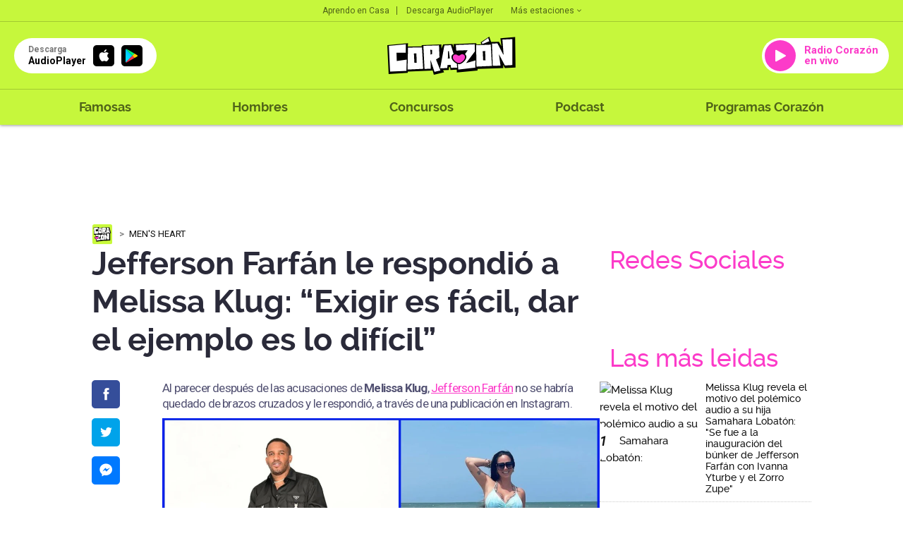

--- FILE ---
content_type: text/html; charset=UTF-8
request_url: https://corazon.pe/hombres/mens-heart/jefferson-farfan-le-respondio-a-melissa-klug-exigir-es-facil-dar-el-ejemplo-es-lo-dificil-ag-noticia-1479926
body_size: 68419
content:
<!DOCTYPE html>
<html lang="es">
    <head>
    <meta charset="utf-8">
  <meta name="viewport" content="width=device-width, initial-scale=1.0, user-scalable=no">
  <meta http-equiv="X-UA-Compatible" content="IE=edge">
  <title>Jefferson Farfán le respondió a Melissa Klug: “Exigir es fácil, dar el ejemplo es lo difícil”</title>
  <meta name="description" content="Al parecer despu&eacute;s de las acusaciones de Melissa Klug, Jefferson Farf&aacute;n no se habr&iacute;a quedado de brazos cruzados y le respondi&oacute;, a trav&eacute;s de una publicaci&oacute;n en Instagram." />

  <meta name="keywords" content="Jefferson Farfán, Melissa Klug, Instagram, Pubñicaciones, Publicaciones, Acusaciones, Pelea, Detalles, Agencia" />
  <meta name="news_keywords" content="Jefferson Farfán, Melissa Klug, Instagram, Pubñicaciones, Publicaciones, Acusaciones, Pelea, Detalles, Agencia" />

  <meta name="robots" content="index, follow,max-image-preview:large">
  <meta name="googlebot" content="index, follow">
  <meta name="bingbot" content="index, follow"/>
  <meta name="author" content="redaccioncorazon" />

  <link rel="preconnect dns-prefetch" href="scorazon.radio-grpp.io">
  <link rel="preconnect dns-prefetch" href="e.radio-grpp.io">
  <link rel="preconnect dns-prefetch" href="www.googletagmanager.com">
  <link rel="preconnect dns-prefetch" href="www.googletagservices.com">
  <link rel="preconnect dns-prefetch" href="fonts.googleapis.com">
  <link rel="dns-prefetch" href="securepubads.g.doubleclick.net" />
  <link rel="dns-prefetch" href="www.google.com" />
  <meta property="fb:pages" content="281655518602310" />

  <!-- Open Graph -->
  <!-- <meta property="og:site_name" content="rpp.pe" /> -->
  <meta property="og:type" content="article">
  <meta property="og:url" itemprop="url" content="https://corazon.pe/hombres/mens-heart/jefferson-farfan-le-respondio-a-melissa-klug-exigir-es-facil-dar-el-ejemplo-es-lo-dificil-ag-noticia-1479926" />
  <meta property="og:locale" content="es" />
  <meta property="og:site_name" itemprop="site_name" content="Radio Corazón" />
  <meta property="og:title" itemprop="headline" content="Jefferson Farf&aacute;n le respondi&oacute; a Melissa Klug: &ldquo;Exigir es f&aacute;cil, dar el ejemplo es lo dif&iacute;cil&rdquo;" />
  <meta property="og:description"  content="Al parecer despu&eacute;s de las acusaciones de Melissa Klug, Jefferson Farf&aacute;n no se habr&iacute;a quedado de brazos cruzados y le respondi&oacute;, a trav&eacute;s de una publicaci&oacute;n en Instagram." />
  <meta property="og:image" itemprop="image" content="https://e.radio-grpp.io/medium/2023/04/20/395139_1417751.jpg" />
  <meta property="og:updated_time" content="2023-04-20T13:28:00-05:00" />
  <meta property="article:publisher" content="https://www.facebook.com/rppnoticias" />
  <meta property="article:published_time" itemprop="datePublished" name="pubdate" content="2023-04-20T13:28:00-05:00" />
  <meta property="article:modified_time" itemprop="dateModified" name="lastmod" content="2023-04-20T13:28:00-05:00" />
  <!-- fin Open Graph -->
  <!-- Twitter Card -->
  <meta name="twitter:card" content="summary_large_image" />
  <meta name="twitter:site" content="@RadioCorazonPe" />
  <meta name="twitter:creator" content="@RadioCorazonPe" />
  <meta name="twitter:domain" content="rpp.pe" />
  <meta name="twitter:title" content="Jefferson Farf&aacute;n le respondi&oacute; a Melissa Klug: &ldquo;Exigir es f&aacute;cil, dar el ejemplo es lo dif&iacute;cil&rdquo;" />
  <meta name="twitter:description" content="Al parecer despu&eacute;s de las acusaciones de Melissa Klug, Jefferson Farf&aacute;n no se habr&iacute;a quedado de brazos cruzados y le respondi&oacute;, a trav&eacute;s de una publicaci&oacute;n en Instagram." />
    <meta name="twitter:image" content="https://e.radio-grpp.io/medium/2023/04/20/395139_1417751.jpg" />
    <meta property="twitter:account_id" content="3068660363" />
  <!-- fin Twitter Card -->

  <!-- fin Dublin Core -->
  <meta id="viewport-movil" name="viewport" content="width=device-width, initial-scale=1.0, maximum-scale=1.0" />
  <meta name="googlebot" content="index,follow" />
  <meta http-equiv="Content-Language" name="language" content="es" />
  <meta name="distribution" content="Global" />
  <meta property="fb:app_id" content="423104914514768" />
  <meta property="fb:admins" content="100009067124936" />
  <meta name="lang" content="es" itemprop="inLanguage" />
  <!-- Pinned Site -->

  <!-- Url Nota -->
<!-- ImgObject -->
                                                      


<!-- VideoObject -->
                    
<!-- BreadcrumbList -->

<!-- ItemList -->


<!-- data modified -->

<!-- Article Body -->
                    
<script type="application/ld+json">
    {
        "@context": "https://schema.org",
        "@type": "Organization",
        "legalName": "CORAZON",
        "name": "Radio Corazon",
        "url": "https://corazon.pe/",
        "logo": "https://scorazon.radio-grpp.io/static/img/android-icon-96x96.png",
        "sameAs": ["https://www.facebook.com/RadioCorazonPeru/",
                   "https://twitter.com/RadioCorazonPe",
                   "https://www.youtube.com/@RadioCorazon943",
                   "https://www.instagram.com/radiocorazonpe"
        ],
        "foundingDate": "1963",
        "founders": {
            "@type": "Person",
            "name": "Manuel Delgado Parker"
        },
        "address": {
            "@type": "PostalAddress",
            "streetAddress": "Av. Paseo de la República 3866",
            "addressLocality": "San Isidro",
            "addressRegion": "LIMA",
            "postalCode": "15046",
            "addressCountry": {
                "@type": "Country",
                "name": "PERU"
            }
        }
    }
</script>
<script type="application/ld+json">
    {
        "@context": "https://schema.org",
        "@type": "WebSite",
        "name": "Radio Corazon",
        "alternateName": "CORAZON",
        "url": "https://corazon.pe"
    }
</script>
<script type="application/ld+json">
    {
        "@context": "https://schema.org",
        "@type": "NewsMediaOrganization",
        "name": "Radio Corazon",
        "url": "https://corazon.pe/",
        "contactPoint": {
            "@type": "ContactPoint",
            "contactType": "Newsroom Contact",
            "email": "corazon@gruporpp.com.pe",
            "url": "https://corazon.pe/"
        },
        "ethicsPolicy": "https://snrtv.org.pe/codigo-de-etica/"
    }
</script>
<script type="application/ld+json">
    {
        "@context": "https://schema.org",
        "@type": "NewsArticle",
        "url": "https://corazon.pe/hombres/mens-heart/jefferson-farfan-le-respondio-a-melissa-klug-exigir-es-facil-dar-el-ejemplo-es-lo-dificil-ag-noticia-1479926",
        "Publisher": {
            "@type": "Organization",
            "name": "Radio Corazon",
            "logo": "https://scorazon.radio-grpp.io/static/img/android-icon-96x96.png"
        },
        "author": {
            "@type": "Person",
            "@id": "https://schema.org/#author",
            "name": "Mauricio Lara",
            "url": "https://corazon.pe/autor/mlaraext"
        },
        "headline": "Jefferson Farf&aacute;n le respondi&oacute; a Melissa Klug: &ldquo;Exigir es f&aacute;cil, dar el ejemplo es lo dif&iacute;cil&rdquo;",
        "alternativeHeadline": "Al parecer despu&eacute;s de las acusaciones de Melissa Klug, Jefferson Farf&aacute;n no se habr&iacute;a quedado de brazos cruzados y le respondi&oacute;, a trav&eacute;s de una publicaci&oacute;n en Instagram.",
        "mainEntityOfPage": "https://corazon.pe/hombres/mens-heart/jefferson-farfan-le-respondio-a-melissa-klug-exigir-es-facil-dar-el-ejemplo-es-lo-dificil-ag-noticia-1479926",
        "articleSection ": "Men&#039;s Heart",
        "articleBody": " Recientemente, Jefferson Farf&aacute;n comparti&oacute; una &lsquo;clara&rsquo; indirecta en sus redes sociales, que aparentemente ser&iacute;a dirigida para Melissa Klug. Como se recuerda, la expareja estar&iacute;a enfrentando una nueva pol&eacute;mica, desde que la influencer acus&oacute; al exfutbolista de no pasar tiempo con sus hijos y hacerle promesas que no cumple. &iexcl;No se qued&oacute; callado!Esta ma&ntilde;ana Jefferson Farf&aacute;n se pronunci&oacute; a trav&eacute;s de su cuenta en Instagram, en medio de las recientes acusaciones de Melissa Klug, qui&eacute;n lo ha denunciado por causarle da&ntilde;o psicol&oacute;gico a los dos hijos que tienen en com&uacute;n. Es as&iacute; como todos los seguidores del exfutbolista, se quedaron sorprendidos con la respuesta que le hizo a la influencer.&ldquo;Exigir es f&aacute;cil. Se&ntilde;alar es f&aacute;cil. Juzgar es f&aacute;cil. Condenar es f&aacute;cil. Quejarse es f&aacute;cil. Pero dar el ejemplo es lo dif&iacute;cil&rdquo;, se lee en la publicaci&oacute;n que comparti&oacute; el exjugador. Asimismo, Jefferson Farf&aacute;n agreg&oacute; la frase &ldquo;Buenos d&iacute;as&rdquo; junto con el emotic&oacute;n de un hombre encogiendo los hombros y con el rostro confundido: 🤷&zwj;♂️.Todo indicar&iacute;a que la pelea entre Jefferson Farf&aacute;n y Melissa Klug solo est&aacute; iniciando, pues hasta el momento no han brindado m&aacute;s declaraciones espec&iacute;ficas, de los problemas que tendr&iacute;an como padres.Melissa Klug le responde a Jefferson Farf&aacute;nPor otro lado, la respuesta de Melissa Klug no se hizo esperar, pues tambi&eacute;n mediante su cuenta de Instagram habr&iacute;a respondido a Jefferson Farf&aacute;n, a quien al parecer tild&oacute; de ser un &lsquo;payaso&rsquo;.&ldquo;Cuando un payaso se muda a un palacio, no se convierte en rey&hellip; el palacio se transforma en un circo&rdquo;, fue la frase con la que arremeti&oacute; la influencer.Como se recuerda, ayer por la noche Melissa Klug dej&oacute; muy en claro lo que piensa, al se&ntilde;alar que ya no soportar&aacute; m&aacute;s los maltratos de Jefferson Farf&aacute;n hacia sus hijos.&ldquo;A mis hijos no les har&aacute; m&aacute;s da&ntilde;o. &Eacute;l dijo que pasar&iacute;a a recoger a &hellip; para llevarlo al colegio. &iquest;Y qu&eacute; pas&oacute;? Se emborrach&oacute; en Barranco Bar y lo dej&oacute; esperando en la calle horas de horas, y nunca apareci&oacute;. Despu&eacute;s mand&oacute; a la abogada a justificarse&rdquo;, expres&oacute; mediante una conversaci&oacute;n con el programa de Magaly Medina.  ",
                    "image": [
    {
        "@type": "ImageObject",
        "description": "Jefferson le habr&iacute;a respondido a Melissa Klug.",
        "url": "https:\/\/e.radio-grpp.io\/xlarge\/2023\/04\/20\/395139_1417751.jpg",
        "width": "1200",
        "height": "675"
    },
    {
        "@type": "ImageObject",
        "description": "Lo que se vio en la cuenta de Jefferson Farf&aacute;n.",
        "url": "https:\/\/e.radio-grpp.io\/xlarge\/2023\/04\/20\/465346_1417755.jpg",
        "width": "1200",
        "height": "675"
    }
],
                "datePublished": "2023-04-20T13:28:00-05:00",
        "dateModified ": "2023-04-20T13:28:00-05:00"
    }
</script>
<script type="application/ld+json">
    {
        "@context": "https://schema.org",
        "@type": "BreadcrumbList",
        "itemListElement": [[
    {
        "@type": "ListItem",
        "position": 1,
        "name": "mens-heart",
        "item": {
            "@type": "Thing",
            "@id": "https:\/\/corazon.pe\/mens-heart"
        }
    }
]]
    }
</script>


    <script type="application/ld+json">
        {
    "@context": "https:\/\/schema.org",
    "@type": "ImageObject",
    "description": "Jefferson le habr&iacute;a respondido a Melissa Klug.",
    "url": "https:\/\/e.radio-grpp.io\/xlarge\/2023\/04\/20\/395139_1417751.jpg",
    "width": "1200",
    "height": "675"
}    </script>
    <script type="application/ld+json">
        {
    "@context": "https:\/\/schema.org",
    "@type": "ImageObject",
    "description": "Lo que se vio en la cuenta de Jefferson Farf&aacute;n.",
    "url": "https:\/\/e.radio-grpp.io\/xlarge\/2023\/04\/20\/465346_1417755.jpg",
    "width": "1200",
    "height": "675"
}    </script>

  <!-- Canonical V-->
  <link rel="canonical" href="https://corazon.pe/hombres/mens-heart/jefferson-farfan-le-respondio-a-melissa-klug-exigir-es-facil-dar-el-ejemplo-es-lo-dificil-ag-noticia-1479926"/>

  <link rel="shortcut icon" type="image/x-icon" href="https://scorazon.radio-grpp.io/favicon.ico?v=29032028121537">
  <link rel="apple-touch-icon" sizes="57x57" href="https://scorazon.radio-grpp.io/static/img/apple-icon-57x57.png">
  <link rel="apple-touch-icon" sizes="60x60" href="https://scorazon.radio-grpp.io/static/img/apple-icon-60x60.png">
  <link rel="apple-touch-icon" sizes="72x72" href="https://scorazon.radio-grpp.io/static/img/android-icon-72x72.png">
  <link rel="apple-touch-icon" sizes="76x76" href="https://scorazon.radio-grpp.io/static/img/apple-icon-76x76.png">
  <link rel="apple-touch-icon" sizes="114x114" href="https://scorazon.radio-grpp.io/static/img/apple-icon-144x144.png">
  <link rel="apple-touch-icon" sizes="120x120" href="https://scorazon.radio-grpp.io/static/img/apple-icon-120x120.png">
  <link rel="apple-touch-icon" sizes="144x144" href="https://scorazon.radio-grpp.io/static/img/android-icon-144x144.png">
  <link rel="apple-touch-icon" sizes="152x152" href="https://scorazon.radio-grpp.io/static/img/apple-icon-152x152.png">
  <link rel="apple-touch-icon" sizes="180x180" href="https://scorazon.radio-grpp.io/static/img/apple-icon-180x180.png">
  <link rel="icon" type="image/png" href="https://scorazon.radio-grpp.io/static/img/favicon-32x32.png" sizes="32x32">
  <link rel="icon" type="image/png" href="https://scorazon.radio-grpp.io/static/img/android-icon-192x192.png" sizes="192x192">
  <link rel="icon" type="image/png" href="https://scorazon.radio-grpp.io/static/img/favicon-96x96.png" sizes="96x96">
  <link rel="icon" type="image/png" href="https://scorazon.radio-grpp.io/static/img/favicon-16x16.png" sizes="16x16">
  <link rel="manifest" href="https://scorazon.radio-grpp.io/images/favicons/manifest.json">

 <link rel="stylesheet" type="text/css" href="https://scorazon.radio-grpp.io/static/css/main.css?v=290320281215371769422363">
 <script src="https://cdn.jwplayer.com/libraries/iwIZKHA0.js"></script>
 <script src="https://scorazon.radio-grpp.io/static/js/functions.js?v=29032028121537"></script>
<!-- Cxense script begin -->
<script type="text/javascript">
var cX = cX || {}; cX.callQueue = cX.callQueue || [];
cX.callQueue.push(['setSiteId', '1146327961620383944']);
cX.callQueue.push(['invoke',
 function() { CX_SEGMENTS = cX.getUserSegmentIds({persistedQueryId:'802c3d5079d007297de4dedc1e8773ed63654b44'});
    CX_SEGMENTS = CX_SEGMENTS.concat(cX.getUserSegmentIds({persistedQueryId:'93ca3882e0fd48a8c32f8a5a2d08407cdd6453e5'}));
var eplanning=''; eplanning = CX_SEGMENTS.join('|'); $.cookie("cxSegmentos", eplanning, { expires: 180, path: "/" }); }]);
cX.callQueue.push(['sendPageViewEvent']);
cX.callQueue.push(['sync','adform','ddp','appnexus' ]);
</script>
<script type="text/javascript">
(function(d,s,e,t){e=d.createElement(s);e.type='text/java'+s;e.async='async';
e.src='http'+('https:'===location.protocol?'s://s':'://')+'cdn.cxense.com/cx.js';
t=d.getElementsByTagName(s)[0];t.parentNode.insertBefore(e,t);})(document,'script');
</script>
<!-- Cxense script end -->
<script async='async' src='https://www.googletagservices.com/tag/js/gpt.js'></script>
<script>
  const ismovile = navigator.userAgent.match(/iPhone|android|iPod/i);
  var googletag = googletag || {};
  googletag.cmd = googletag.cmd || [];
  var anchorAd;
  var interstitialSlot;
</script>

<script>
  googletag.cmd.push(function() {
    googletag.defineSlot('/1028310/Corazon_hombres_mens_heart_Nota_Top',(ismovile ? [[320,100], [320,50]] : [[728,90], [970,90]]), 'Corazon_hombres_mens_heart_Nota_Top').addService(googletag.pubads()).setTargeting('wrap', "Corazon_hombres_mens_heart_Nota_Top");
    googletag.defineSlot('/1028310/Corazon_hombres_mens_heart_Nota_Right1', [[300,250], [300,600]], 'Corazon_hombres_mens_heart_Nota_Right1').addService(googletag.pubads());
    googletag.defineSlot('/1028310/Corazon_hombres_mens_heart_Nota_Right2', [[300,250], [300,600]], 'Corazon_hombres_mens_heart_Nota_Right2').addService(googletag.pubads());
    googletag.defineSlot('/1028310/Corazon_hombres_mens_heart_Nota_Interna1', ( navigator.userAgent.match(/iPhone|android|iPod/i) ? [[320, 100], [320, 460], [320, 50], [300, 100], [300, 250]] :  [[320, 100], [320, 460], [320, 50], [300, 100], [300, 250], [635,90],[600,90]]), 'Corazon_hombres_mens_heart_Nota_Interna1').addService(googletag.pubads());
    googletag.defineSlot('/1028310/Corazon_hombres_mens_heart_Nota_Interna2', [[320, 100], [320, 460], [320, 50], [300, 100], [300, 250],[635,90]], 'Corazon_hombres_mens_heart_Nota_Interna2').addService(googletag.pubads());
    //googletag.defineSlot('/1028310/Corazon_hombres_mens_heart_Nota_outbrain', [[700, 520], [700, 510], [700, 400]], 'Corazon_hombres_mens_heart_Nota_outbrain').addService(googletag.pubads());
    if(!ismovile){
      googletag.defineSlot('/1028310/Corazon_hombres_mens_heart_Nota_lateral_right', [[160, 600]], 'Corazon_hombres_mens_heart_Nota_lateral_right').addService(googletag.pubads());
      googletag.defineSlot('/1028310/Corazon_hombres_mens_heart_Nota_lateral_left', [[160, 600]], 'Corazon_hombres_mens_heart_Nota_lateral_left').addService(googletag.pubads());
    }
    googletag.defineOutOfPageSlot('/1028310/Corazon_hombres_mens_heart_Nota_Skin', 'Corazon_hombres_mens_heart_Nota_Skin').addService(googletag.pubads());
    googletag.defineSlot('/1028310/Corazon_Slider', [1,1], 'Corazon_Slider').addService(googletag.pubads());
    googletag.defineSlot('/1028310/corazon_zocalo_sticky', (ismovile ? [[300,50],[320,50],[320,100]] : [[728,90]]), 'corazon_zocalo_sticky_Slot').addService(googletag.pubads());
    googletag.pubads().addEventListener('slotRenderEnded', function(e) {
        if(!e.isEmpty) document.getElementById(e.slot.getSlotElementId()).classList.add('ad-render');
    });
   // anchorAd = googletag.defineOutOfPageSlot('/1028310/Corazon_anchor', googletag.enums.OutOfPageFormat.BOTTOM_ANCHOR);
    if(anchorAd) anchorAd.addService(googletag.pubads());
    interstitialSlot = googletag.defineOutOfPageSlot('/1028310/Corazon_InterstitialWeb',googletag.enums.OutOfPageFormat.INTERSTITIAL);

    if (interstitialSlot){
      interstitialSlot.setForceSafeFrame(true);
      interstitialSlot.addService(googletag.pubads());
    }

    googletag.pubads().enableLazyLoad({
      fetchMarginPercent: 0,
      renderMarginPercent: 0,
      mobileScaling: 0.0
    });

    /*googletag.pubads().addEventListener('slotRenderEnded', function(e) {
      if (e.slot.getSlotElementId() == "Corazon_hombres_mens_heart_Nota_Skin" && !e.isEmpty){  document.getElementsByTagName('body')[0].setAttribute('data-bg','skin-gl');
      document.getElementById(e.slot.getSlotElementId()).setAttribute('class', 'initSkin');}
    });*/


    googletag.pubads().addEventListener('impressionViewable', function(event) {
      setTimeout(function() {
        googletag.pubads().refresh([event.slot]);
      }, 30 * 1000);
    });
    //googletag.pubads().enableSingleRequest();
    googletag.pubads().setTargeting('category', ['corazon','jefferson-farfan','melissa-klug','instagram','pubnicaciones','publicaciones','acusaciones','pelea','detalles','agencia']);
    googletag.pubads().enableAsyncRendering();
    googletag.pubads().collapseEmptyDivs();
    googletag.enableServices();


  });

  var nom_ads='Corazon_hombres_mens_heart_Nota_';
</script>
<script type="text/javascript" src="https://s.rpp-noticias.io/static/js/is_movil.js"></script>
<!-- Google Tag Manager -->
<script>(function(w,d,s,l,i){w[l]=w[l]||[];w[l].push({'gtm.start':
new Date().getTime(),event:'gtm.js'});var f=d.getElementsByTagName(s)[0],
j=d.createElement(s),dl=l!='dataLayer'?'&l='+l:'';j.async=true;j.src=
'https://www.googletagmanager.com/gtm.js?id='+i+dl;f.parentNode.insertBefore(j,f);
})(window,document,'script','dataLayer','GTM-57F7HB7');</script>
<!-- End Google Tag Manager --><script type="text/javascript">
  window._taboola = window._taboola || [];
  _taboola.push({article:'auto'});
  !function (e, f, u, i) {
    if (!document.getElementById(i)){
      e.async = 1;
      e.src = u;
      e.id = i;
      f.parentNode.insertBefore(e, f);
    }
  }(document.createElement('script'),
  document.getElementsByTagName('script')[0],
  '//cdn.taboola.com/libtrc/gruporpp-corazonpe/loader.js',
  'tb_loader_script');
  if(window.performance && typeof window.performance.mark == 'function')
    {window.performance.mark('tbl_ic');}
</script>

 <meta name="bingbot" content="index, follow"/>
<meta name="author" content="redaccioncorazon" />
</head>

<body data-type="nota" data-bg="jefferson-farfan|melissa-klug|instagram|pubnicaciones|publicaciones|acusaciones|pelea|detalles|agencia" data-app="slide">
<!-- Google Tag Manager (noscript) -->
<noscript><iframe src="https://www.googletagmanager.com/ns.html?id=GTM-57F7HB7"
height="0" width="0" style="display:none;visibility:hidden"></iframe></noscript>
<!-- End Google Tag Manager (noscript) --><script type="text/javascript">
  window._taboola = window._taboola || [];
  _taboola.push({flush: true});
</script> 
<div id="fb-root"></div>
<script>
    (function(d, s, id) {
      var js, fjs = d.getElementsByTagName(s)[0];
      if (d.getElementById(id)) return;
      js = d.createElement(s); js.id = id;
      js.src = "//connect.facebook.net/es_LA/sdk.js#xfbml=1&version=v2.4&appId=423104914514768";
      fjs.parentNode.insertBefore(js, fjs);
    }(document, 'script', 'facebook-jssdk'));
  </script>
<div id="content">
<div id="header" class="header-content">
    <header class="header-musical">
      <div class="top-hdr">
        <div class="grid-hdr flex-top-hdr">
          <ul class="links-top">
            <li>
              <a href="https://audioplayer.pe/podcast/aprendo-en-casa" rel="noopener noreferrer">Aprendo en Casa</a>
            </li>
            <li>
              <a href="https://audioplayer.pe" rel="noopener noreferrer">Descarga AudioPlayer</a>
            </li>
          </ul>

          <div class="small-drop">
            <a href="javascript:void(0)" onclick="this.parentElement.classList.toggle('active')" class="link-estaciones">Más estaciones
              <svg class="arrow" width="6" height="4" viewBox="0 0 6 4" fill="#00000099" xmlns="https://www.w3.org/2000/svg">
                <path d="M0.705 0.289978L3 2.58498L5.295 0.289978L6 0.999978L3 3.99998L0 0.999978L0.705 0.289978Z" fill="#00000099"/>
              </svg>
            </a>
            <div class="cont-list-estaciones">
              <ul class="list-estaciones">
                  <li class="active">
                <a href="https://corazon.pe/" rel="noopener noreferrer" target="_blank">Corazón</a>
              </li>
              <li>
                <a href="https://www.oxigeno.com.pe/" rel="noopener noreferrer" target="_blank">Oxígeno</a>
              </li>
              <li>
                <a href="https://www.studio92.com/" rel="noopener noreferrer" target="_blank">Studio 92</a>
              </li>
              <li>
                <a href="https://www.lazona.com.pe/" rel="noopener noreferrer" target="_blank">La Zona</a>
              </li>
              <li>
                <a href="https://www.felicidad.com.pe/" rel="noopener noreferrer" target="_blank">Felicidad</a>
              </li>
              <li>
                <a href="https://rpp.pe/" rel="noopener noreferrer" target="_blank">RPP</a>
              </li>
              </ul>
            </div>
          </div>
        </div>
      </div>
      <div class="body-hdr">
        <div class="inner-body-hdr">
          <div class="col-first">

            <a href="javascript:void(0)" class="circle-button" onclick="document.body.classList.toggle('open-menu')">
              <svg width="27" height="18" viewBox="0 0 27 18" fill="none" xmlns="https://www.w3.org/2000/svg">
              <path d="M0.348877 0.5H26.4419V3.33333H0.348877V0.5ZM0.348877 7.58333H26.4419V10.4167H0.348877V7.58333ZM0.348877 14.6667H26.4419V17.5H0.348877V14.6667Z" fill="#00000099"/>
              </svg>
            </a>

            <a href="https://audioplayer.pe" rel="noopener noreferrer">
              <div class="app-download">
                <div class="caption-button">
                  <div class="small">Descarga</div>
                  <div class="label-button">AudioPlayer</div>
                </div>
                <div class="markets">
                  <div class="item-market istore">
                    <i class="icon-appleinc"></i>
                  </div>
                  <div class="item-market playstore">
                    <img src="https://scorazon.radio-grpp.io/static/img/playstore.svg" alt="playstore" title="playstore">
                  </div>

                </div>
              </div>
            </a>
          </div>
          <div class="col-middle">
            <a href="https://corazon.pe">
              <img class="logo-main" src="https://scorazon.radio-grpp.io/static/img/logo_corazon.svg" height="54" alt="Radio Corazón" title="Radio Corazón">
            </a>
          </div>
          <div class="col-last">

            <a href="https://audioplayer.pe/corazon" rel="noopener noreferrer" target="_blank">
              <div class="button-radio">
                <div class="circle-play">
                  <svg width="15" height="18" viewBox="0 0 15 18" fill="none" xmlns="https://www.w3.org/2000/svg">
                    <path fill-rule="evenodd" clip-rule="evenodd" d="M0 1.70985C0 0.945022 0.823657 0.463307 1.49026 0.838272L14.4505 8.12842C15.1302 8.51073 15.1302 9.48927 14.4505 9.87158L1.49026 17.1617C0.823659 17.5367 0 17.055 0 16.2902V1.70985Z" fill="white"/>
                    </svg>
                </div>

                                  <div class="label-button">
                    Radio Corazón en vivo
                  </div>
                
              </div>
            </a>
          </div>
        </div>
      </div>
      <div class="footer-hdr">
        <div class="grid-hdr">
          <div class="close-item" onclick="document.body.classList.toggle('open-menu')">
            <svg width="18" height="18" viewBox="0 0 18 18" fill="none" xmlns="https://www.w3.org/2000/svg">
              <path d="M17.75 2.0125L15.9875 0.25L9 7.2375L2.0125 0.25L0.25 2.0125L7.2375 9L0.25 15.9875L2.0125 17.75L9 10.7625L15.9875 17.75L17.75 15.9875L10.7625 9L17.75 2.0125Z" fill="black"/>
              </svg>
          </div>
          <div class="logo-menu">
            <a href="https://corazon.pe">
              <img src="https://scorazon.radio-grpp.io/static/img/logo_corazon.svg" height="35" alt="Radio Corazón" title="Radio Corazón">
            </a>
          </div>
          <nav class="menu-wrapper">
            <ul class="main-menu">
              <!--li >
                <a href="https://corazon.pe/horoscopo">Horóscopo Corazón</a>
              </li-->
              <li >
                <a href="https://corazon.pe/famosas">Famosas</a>
              </li>
              <li >
                <a href="https://corazon.pe/hombres">Hombres</a>
              </li>

              <li >
                <a href="https://corazon.pe/campanas/concursos">Concursos</a>
              </li>
              <li>
                <a href="https://audioplayer.pe/podcast" rel="noopener noreferrer" target="_blank">Podcast</a>
              </li>
              <li>
              <a href="https://audioplayer.pe/corazon/programacion" rel="noopener noreferrer" target="_blank">Programas Corazón</a>
              </li>
              <!--li class="active">
                <a href="https://corazon.pe/frecuencias">Frecuencias</a>
              </li-->
            </ul>
          </nav>
          <div class="social-networks-menu">
            <div class="label-list">Siguenos en:</div>

            <ul>
              <li>
                <a href="https://www.facebook.com/RadioCorazonPeru/?fref=ts" rel="noopener noreferrer" target="_blank" class="fb"><i class="icon-facebook"></i></a>
              </li>
              <li>
                <a href="https://twitter.com/RadioCorazonPe?lang=es" rel="noopener noreferrer" target="_blank" class="tw"><i class="icon-twitter"></i></a>
              </li>
              <li>
                <a href="https://www.youtube.com/channel/UC3JgofhXlnFMs6MNykku_sQ" rel="noopener noreferrer" target="_blank" class="yt"><i class="icon-youtube"></i></a>
              </li>
              <li>
                <a href="https://www.instagram.com/radiocorazonperu/" rel="noopener noreferrer" target="_blank" class="in"><i class="icon-instagram"></i></a>
              </li>
            </ul>

          </div>
        </div>
      </div>
    </header>
  </div>

      <div id="Corazon_hombres_mens_heart_Nota_lateral_left" class="dfp_lateral_left">
  <script>
    if(!ismovile) googletag.cmd.push(function() { googletag.display('Corazon_hombres_mens_heart_Nota_lateral_left'); });
  </script>
</div>

<div id="Corazon_hombres_mens_heart_Nota_lateral_right" class="dfp_lateral_right">
  <script>
    if(!ismovile) googletag.cmd.push(function() { googletag.display('Corazon_hombres_mens_heart_Nota_lateral_right'); });
  </script>
</div>  <div class="blancoads">
</div>
<div id="Corazon_Slider"> <script> googletag.cmd.push(function() { googletag.display('Corazon_Slider') }); </script> </div>
<div class="banner-zocalo">
    <style>
    .banner-zocalo{position:fixed;bottom:0;left:50%;transform:translate(-50%,0);z-index:9999;transition:transform .2s}.banner-zocalo.hidden{transform:translate(-50%,100%)}.close-zocalo{position:absolute;right:0;top:0;background:#fff;border:0;width:19px;height:19px;display:flex;align-items:center;justify-content:center;cursor:pointer;padding:0; display: none;}.banner-zocalo .banner-zocalo__inner.ad-render + .close-zocalo{ display: block;}@media (max-width:767px){html.player--open .banner-zocalo{bottom:93px}html.player--open .banner-zocalo.hidden,html.player--open.player--slide-down .banner-zocalo{display:none}}
    </style>
    <div id="corazon_zocalo_sticky_Slot" class="banner-zocalo__inner">
        <script>
            googletag.cmd.push(function() { googletag.display('corazon_zocalo_sticky_Slot') });
        </script>
    </div>
    <button class="close-zocalo" onclick="document.querySelector('.banner-zocalo').classList.add('hidden')">
    <svg width="11" height="11" viewBox="0 0 14 14" fill="none" ><path d="M8.46 7L14 12.54V14H12.54L7 8.46L1.46 14H0V12.54L5.54 7L0 1.46V0H1.46L7 5.54L12.54 0H14V1.46L8.46 7Z" fill="black"/></svg>
    </button>
</div>
<div id="Corazon_hombres_mens_heart_Nota_Interstitial">
  <script >
  googletag.cmd.push(function() {
   googletag.defineSlot('/1028310/Corazon_hombres_mens_heart_Nota_Interstitial',[1,1], 'Corazon_hombres_mens_heart_Nota_Interstitial').addService(googletag.pubads().setTargeting('category', ['corazon','jefferson-farfan','melissa-klug','instagram','pubnicaciones','publicaciones','acusaciones','pelea','detalles','agencia']));
  googletag.display('Corazon_hombres_mens_heart_Nota_Interstitial');
});
</script>
</div>

<div id='Corazon_hombres_mens_heart_Nota_Skin' style="position: fixed;">
  <script type='text/javascript'>
        googletag.cmd.push(function() { googletag.display('Corazon_hombres_mens_heart_Nota_Skin'); });
  </script>
</div>
<div id="wrap">
    <!--Header-->
      <div id="articleBase" class="grid pad note">
            <div class="intersection-page" data-page="0">
                  <div class="ads ads-980x90">
	<!--div class="content"-->
		<div id='Corazon_hombres_mens_heart_Nota_Top' class="x-ads" data-size="[[728,90], [970,90]]" data-mszie="[[320,100], [320,50]]">
			<script>
        googletag.cmd.push(function() { googletag.display('Corazon_hombres_mens_heart_Nota_Top'); });
			</script>
		</div>	
	<!--/div-->
</div>
<script>
  googletag.cmd.push(function() {
    googletag.display(interstitialSlot);
  });
</script>
                  <div class="content-cols">
                        <div class="col-left-pad">
                              <div class="content">
                                  <div class="breadcrumb-time">
                                        <ul class="breadcrumb">
                                          <li><a href="https://corazon.pe" rel="noopener noreferrer"><img src="https://scorazon.radio-grpp.io/static/img/new_logoweb_movil.svg?v=29032028121537" width="30" alt="logo-small" title="logo-small"></a></li>
                                          <li>
                                                                                        <a itemprop="item" href="https://corazon.pe/hombres/mens-heart">Men's Heart</a>
                                                                                        <meta itemprop="position" content="1" />
                                          </li>

                                        </ul>
                                    </div>
                                    <h1 class="title-l">Jefferson Farfán le respondió a Melissa Klug: “Exigir es fácil, dar el ejemplo es lo difícil”</h1>
                                    <div class="content">
                                      <section class="main-content layout-g">
                                      <div id="Corazon_hombres_mens_heart_Nota_Interna3" class="ads x-ads" data-size="[1,1]">
                                      <script>
                                       googletag.cmd.push(function() {
                                       googletag.defineSlot('/1028310/Corazon_hombres_mens_heart_Nota_Interna3',[1,1], 'Corazon_hombres_mens_heart_Nota_Interna3').addService(googletag.pubads());
                                      googletag.display('Corazon_hombres_mens_heart_Nota_Interna3');
                                      });
                                      </script>
                                      </div>
                                      <h2 class="title-xs">
                                       Al parecer después de las acusaciones de <strong>Melissa Klug</strong>, <a href="https://corazon.pe/noticias/jefferson-farfan">Jefferson Farfán</a> no se habría quedado de brazos cruzados y le respondió, a través de una publicación en Instagram.                                       </h2>
                                       <div class="content-social">
  <ul class="social-link-nota sticky">
    <li class="fb">
      <a href="https://www.facebook.com/sharer/sharer.php?u=https://corazon.pe/hombres/mens-heart/jefferson-farfan-le-respondio-a-melissa-klug-exigir-es-facil-dar-el-ejemplo-es-lo-dificil-ag-noticia-1479926" onclick="fn.call(this, event,{&quot;method&quot;:&quot;wopen&quot;})" target="_blank" data-params="{&quot;name&quot;: &quot;facebook&quot;, &quot;url&quot;: &quot;https://corazon.pe/hombres/mens-heart/jefferson-farfan-le-respondio-a-melissa-klug-exigir-es-facil-dar-el-ejemplo-es-lo-dificil-ag-noticia-1479926&quot;}" class="socialmeter">
        <i class="icon-facebook"></i>
      </a>
    </li>
    <li class="tw">
      <a href="https://twitter.com/intent/tweet/?text=Jefferson+Farf%C3%A1n+le+respondi%C3%B3+a+Melissa+Klug%3A+%E2%80%9CExigir+es+f%C3%A1cil%2C+dar+el+ejemplo+es+lo+dif%C3%ADcil%E2%80%9D&amp;url=https://corazon.pe/hombres/mens-heart/jefferson-farfan-le-respondio-a-melissa-klug-exigir-es-facil-dar-el-ejemplo-es-lo-dificil-ag-noticia-1479926&amp;via=radiocorazonpe" onclick="fn.call(this, event,{&quot;method&quot;:&quot;wopen&quot;})" target="_blank" data-params="{&quot;name&quot;: &quot;twitter&quot;, &quot;url&quot;: &quot;https://corazon.pe/frecuencias&quot;}" class="socialmeter">
        <i class="icon-twitter"></i>
      </a>
    </li>
    <li class="msn">
      <a href="//www.facebook.com/dialog/send?app_id=423104914514768&amp;redirect_uri=https://corazon.pe/hombres/mens-heart/jefferson-farfan-le-respondio-a-melissa-klug-exigir-es-facil-dar-el-ejemplo-es-lo-dificil-ag-noticia-1479926&amp;link=https://corazon.pe/hombres/mens-heart/jefferson-farfan-le-respondio-a-melissa-klug-exigir-es-facil-dar-el-ejemplo-es-lo-dificil-ag-noticia-1479926&amp;display=popup" onclick="fn.call(this, event,{&quot;method&quot;:&quot;wopen&quot;})" class="type-des socialmeter"><span class="icon-messenger"></span></a>
      <a href="fb-messenger://share/?link=https://corazon.pe/hombres/mens-heart/jefferson-farfan-le-respondio-a-melissa-klug-exigir-es-facil-dar-el-ejemplo-es-lo-dificil-ag-noticia-1479926"  target="_blank"  class="type-mov socialmeter"><span class="icon-messenger"></span></a>
    </li>
    <li class="wa">
      <a href="whatsapp://send?text=Jefferson Farfán le respondió a Melissa Klug: “Exigir es fácil, dar el ejemplo es lo difícil” https://corazon.pe/hombres/mens-heart/jefferson-farfan-le-respondio-a-melissa-klug-exigir-es-facil-dar-el-ejemplo-es-lo-dificil-ag-noticia-1479926" target="_blank" class="socialmeter">
        <i class="icon-whatsapp"></i>
      </a>
    </li>
  </ul>
</div>
                                           <figure>
  <img class="photo lazy" src="https://scorazon.radio-grpp.io/images/placeholder_rpp.png"  data-params="{&quot;src&quot;: &quot;https://f.radio-grpp.io/2023/04/20/395139_1417751.jpg?imgdimension=look&quot;}" alt="¡Se van con todo!" title="¡Se van con todo!">
  <figcaption>
    Jefferson le habría respondido a Melissa Klug.        | <strong>Fuente:</strong> Difusión          </figcaption>
</figure>
                                           <div class="section-author">
    <div class="author-cover-contend">
      <img src="https://corazon.pe/static/img/avatar_corazon_.svg" loading="lazy" alt="avatar corazón" title="avatar corazón">
    </div>
    <div class="author-info">
      <div class="name-author">
        <a href="https://corazon.pe/autor/redaccioncorazon">Redacción Corazón</a>
    </div>
    <time datetime="2023-04-20 13:28" class="pubdate">
    Jueves, 20 De Abril 2023 1:28 PM    </time>
        <time datetime="2023-04-20 13:28" class="modified-date">Actualizado el 20 de abril del 2023 1:28 PM</time>
    </div>
  </div>
                                                                                
<p><span style="font-weight: 400;" data-mce-style="font-weight: 400;">Recientemente, <a href="https://corazon.pe/noticias/jefferson-farfan" data-mce-href="https://corazon.pe/noticias/jefferson-farfan">Jefferson Farfán</a> compartió una ‘clara’ indirecta en sus redes sociales, que aparentemente sería dirigida para </span><strong>Melissa Klug</strong><span style="font-weight: 400;" data-mce-style="font-weight: 400;">. Como se recuerda, la expareja estaría enfrentando una nueva polémica, desde que la influencer acusó al exfutbolista de no pasar tiempo con sus hijos y hacerle promesas que no cumple.</span></p>                                                                                
<h2><strong>¡No se quedó callado!</strong></h2><h2><br></h2><p><span style="font-weight: 400;" data-mce-style="font-weight: 400;">Esta mañana <a href="https://corazon.pe/hombres/mens-heart/melissa-klug-apoya-fiesta-en-yate-privado-que-le-hizo-jefferson-farfan-a-su-hijo-tiene-muchos-principios-y-valores-ag-noticia-1467152" data-mce-href="https://corazon.pe/hombres/mens-heart/melissa-klug-apoya-fiesta-en-yate-privado-que-le-hizo-jefferson-farfan-a-su-hijo-tiene-muchos-principios-y-valores-ag-noticia-1467152">Jefferson Farfán</a> se pronunció a través de su cuenta en Instagram, en medio de las recientes acusaciones de </span><strong>Melissa Klug</strong><span style="font-weight: 400;" data-mce-style="font-weight: 400;">, quién lo ha denunciado por causarle daño psicológico a los dos hijos que tienen en común. Es así como todos los seguidores del exfutbolista, se quedaron sorprendidos con la respuesta que le hizo a la influencer.</span></p><p><br></p><p><strong>“Exigir es fácil. Señalar es fácil. Juzgar es fácil. Condenar es fácil. Quejarse es fácil. Pero dar el ejemplo es lo difícil”</strong><span style="font-weight: 400;" data-mce-style="font-weight: 400;">, se lee en la publicación que compartió el exjugador. Asimismo, <a href="https://corazon.pe/hombres/mens-heart/usuarios-criticaron-duramente-a-jefferson-farfan-por-fiesta-que-le-hizo-a-su-hijo-y-jugador-responde-sientete-orgulloso-de-ti-mismo-ag-noticia-1466882" data-mce-href="https://corazon.pe/hombres/mens-heart/usuarios-criticaron-duramente-a-jefferson-farfan-por-fiesta-que-le-hizo-a-su-hijo-y-jugador-responde-sientete-orgulloso-de-ti-mismo-ag-noticia-1466882">Jefferson Farfán</a> agregó la frase </span><strong>“Buenos días”</strong><span style="font-weight: 400;" data-mce-style="font-weight: 400;"> junto con el emoticón de un hombre encogiendo los hombros y con el rostro confundido: 🤷‍♂️.</span></p><p><br></p><p><span style="font-weight: 400;" data-mce-style="font-weight: 400;">Todo indicaría que la pelea entre <a href="https://corazon.pe/famosas/iconos-femeninos/yahaira-plasencia-ya-no-piensa-mas-en-jair-mendoza-y-confiesa-que-ahora-su-prioridad-es-su-trabajo-eg-noticia-1466427" data-mce-href="https://corazon.pe/famosas/iconos-femeninos/yahaira-plasencia-ya-no-piensa-mas-en-jair-mendoza-y-confiesa-que-ahora-su-prioridad-es-su-trabajo-eg-noticia-1466427">Jefferson Farfán</a> y </span><strong>Melissa Klug</strong><span style="font-weight: 400;" data-mce-style="font-weight: 400;"> solo está iniciando, pues hasta el momento no han brindado más declaraciones específicas, de los problemas que tendrían como padres.</span></p><p><br></p><h2><strong>Melissa Klug le responde a Jefferson Farfán</strong></h2><h2><br></h2><p><span style="font-weight: 400;" data-mce-style="font-weight: 400;">Por otro lado, la respuesta de </span><strong>Melissa Klug</strong><span style="font-weight: 400;" data-mce-style="font-weight: 400;"> no se hizo esperar, pues también mediante su cuenta de Instagram habría respondido a <a href="https://corazon.pe/hombres/mens-heart/jefferson-farfan-reacciono-a-la-publicacion-de-gerard-pique-que-tal-casio-ag-noticia-1462583" data-mce-href="https://corazon.pe/hombres/mens-heart/jefferson-farfan-reacciono-a-la-publicacion-de-gerard-pique-que-tal-casio-ag-noticia-1462583">Jefferson Farfán, </a>a quien al parecer tildó de ser un ‘payaso’.</span></p><p><br></p><p><strong>“Cuando un payaso se muda a un palacio, no se convierte en rey… el palacio se transforma en un circo”</strong><span style="font-weight: 400;" data-mce-style="font-weight: 400;">, fue la frase con la que arremetió la influencer.</span></p><p><br></p><p><span style="font-weight: 400;" data-mce-style="font-weight: 400;">Como se recuerda, ayer por la noche </span><strong>Melissa Klug</strong><span style="font-weight: 400;" data-mce-style="font-weight: 400;"> dejó muy en claro lo que piensa, al señalar que ya no soportará más los maltratos de <a href="https://corazon.pe/hombres/mens-heart/jefferson-farfan-le-envio-una-indirecta-a-melissa-klug-cambiaste-un-rolex-por-un-casio-ag-noticia-1459901" data-mce-href="https://corazon.pe/hombres/mens-heart/jefferson-farfan-le-envio-una-indirecta-a-melissa-klug-cambiaste-un-rolex-por-un-casio-ag-noticia-1459901">Jefferson Farfán</a> hacia sus hijos.</span></p><p><br></p><p><strong>“A mis hijos no les hará más daño. Él dijo que pasaría a recoger a … para llevarlo al colegio. ¿Y qué pasó? Se emborrachó en Barranco Bar y lo dejó esperando en la calle horas de horas, y nunca apareció. Después mandó a la abogada a justificarse”</strong><span style="font-weight: 400;" data-mce-style="font-weight: 400;">, expresó mediante una conversación con el programa de Magaly Medina.</span></p>                                                                                <figure>
  <img class="photo lazy" src="https://scorazon.radio-grpp.io/images/placeholder_rpp.png"  data-params="{&quot;src&quot;: &quot;https://f.radio-grpp.io/2023/04/20/465346_1417755.jpg?imgdimension=look&quot;}" alt="Historias de Instagram" title="Historias de Instagram">
  <figcaption>
    Lo que se vio en la cuenta de Jefferson Farfán.        | <strong>Fuente:</strong> Instagram: @jefferson_farfan_oficial          </figcaption>
</figure>
                                                                                <div class="media">
</div>
                                                                             </section>
                                      <ul class="tags">
                                          <li>Tags:</li>
                                      	                                      	                                            <li><a href="https://corazon.pe/noticias/jefferson-farfan" rel="tag">Jefferson Farfán</a></li>
                                      	                                            <li><a href="https://corazon.pe/noticias/melissa-klug" rel="tag">Melissa Klug</a></li>
                                      	                                            <li><a href="https://corazon.pe/noticias/instagram" rel="tag">Instagram</a></li>
                                      	                                            <li><a href="https://corazon.pe/noticias/publicaciones" rel="tag">Publicaciones</a></li>
                                      	                                            <li><a href="https://corazon.pe/noticias/acusaciones" rel="tag">Acusaciones</a></li>
                                      	                                            <li><a href="https://corazon.pe/noticias/pelea" rel="tag">Pelea</a></li>
                                      	                                            <li><a href="https://corazon.pe/noticias/detalles" rel="tag">Detalles</a></li>
                                      	                                            <li><a href="https://corazon.pe/noticias/agencia" rel="tag">Agencia</a></li>
                                      	                                       	                                      </ul>
                                      <ul class="social-duo">
                                        <li class="fb"><a href="https://www.facebook.com/sharer/sharer.php?u=https://corazon.pe/hombres/mens-heart/jefferson-farfan-le-respondio-a-melissa-klug-exigir-es-facil-dar-el-ejemplo-es-lo-dificil-ag-noticia-1479926" target="_blamk" onclick="fn.call(this, event,{&quot;method&quot;:&quot;wopen&quot;})">Compartir</a></li>
                                        <li class="tw"><a href="https://twitter.com/intent/tweet/?text=Jefferson+Farf%C3%A1n+le+respondi%C3%B3+a+Melissa+Klug%3A+%E2%80%9CExigir+es+f%C3%A1cil%2C+dar+el+ejemplo+es+lo+dif%C3%ADcil%E2%80%9D&amp;url=https://corazon.pe/hombres/mens-heart/jefferson-farfan-le-respondio-a-melissa-klug-exigir-es-facil-dar-el-ejemplo-es-lo-dificil-ag-noticia-1479926&amp;via=radiocorazonpe" target="_blamk" onclick="fn.call(this, event,{&quot;method&quot;:&quot;wopen&quot;})">Twitter</a></li>
                                      </ul>
                                    </div>
                                    <!-- .pub-wrap -->
                                    <div class="group-related">
      <h3>Mas en Men's Heart</h3>
      <div class="related">
                                      <article class="small">
                <a href="https://corazon.pe/hombres/mens-heart/myriam-hernandez-en-lima-fechas-donde-comprar-las-entradas-y-todo-lo-que-debes-de-saber-noticia-1657667">
                    <img width="340" height="194" class="photo lazy" src="https://scorazon.radio-grpp.io/images/placeholder_rpp.png" data-params="{&quot;src&quot;: &quot;https://f.radio-grpp.io/2025/10/01/441544_1797646.jpg?imgdimension=look&quot;}" alt="Myriam Hernández en Lima: Fechas, dónde comprar las entradas  y todo lo que debes de saber" title="Myriam Hernández en Lima: Fechas, dónde comprar las entradas  y todo lo que debes de saber">
                </a>
                                 <div>
                    <a href="https://corazon.pe/hombres/mens-heart">Men's Heart</a>
                    <a href="https://corazon.pe/hombres/mens-heart/myriam-hernandez-en-lima-fechas-donde-comprar-las-entradas-y-todo-lo-que-debes-de-saber-noticia-1657667" class="link">Myriam Hernández en Lima: Fechas, dónde comprar las entradas  y todo lo que debes de saber</a>
                </div>
            </article>
                                                                  <article class="small">
                <a href="https://corazon.pe/hombres/mens-heart/julian-zucchi-se-pronuncio-sobre-priscila-mateo-ella-es-la-mas-danada-y-la-mas-inocente-de-todo-noticia-1653702">
                    <img width="340" height="194" class="photo lazy" src="https://scorazon.radio-grpp.io/images/placeholder_rpp.png" data-params="{&quot;src&quot;: &quot;https://f.radio-grpp.io/2025/09/04/445444_1788320.jpg?imgdimension=look&quot;}" alt="Julián Zucchi se pronunció sobre Priscila Mateo: "Ella es la más dañada y la más inocente de todo”" title="Julián Zucchi se pronunció sobre Priscila Mateo: "Ella es la más dañada y la más inocente de todo”">
                </a>
                                 <div>
                    <a href="https://corazon.pe/hombres/mens-heart">Men's Heart</a>
                    <a href="https://corazon.pe/hombres/mens-heart/julian-zucchi-se-pronuncio-sobre-priscila-mateo-ella-es-la-mas-danada-y-la-mas-inocente-de-todo-noticia-1653702" class="link">Julián Zucchi se pronunció sobre Priscila Mateo: "Ella es la más dañada y la más inocente de todo”</a>
                </div>
            </article>
                                </div>
        <div class="related">
                                         <article class="large">
              <a href="https://corazon.pe/hombres/mens-heart/julian-zucchi-sobre-su-ruptura-con-yidda-eslava-fue-muy-dificil-aunque-a-veces-la-extrano-como-socia-o-productora-noticia-1653182">
                   <img width="700" height="340" class="photo lazy" src="https://scorazon.radio-grpp.io/images/placeholder_rpp.png" data-params="{&quot;src&quot;: &quot;https://f.radio-grpp.io/2025/09/01/453045_1787164.jpg?imgdimension=look&quot;}" alt="Julián Zucchi sobre su ruptura: "Fue muy difícil, aunque a veces la extraño como socia o productora"" title="Julián Zucchi sobre su ruptura: "Fue muy difícil, aunque a veces la extraño como socia o productora"">
              </a>
                            <div>
                  <a href="https://corazon.pe/hombres/mens-heart">Men's Heart</a>
                  <a href="https://corazon.pe/hombres/mens-heart/julian-zucchi-sobre-su-ruptura-con-yidda-eslava-fue-muy-dificil-aunque-a-veces-la-extrano-como-socia-o-productora-noticia-1653182" class="link">Julián Zucchi sobre su ruptura: "Fue muy difícil, aunque a veces la extraño como socia o productora"</a>
              </div>
            </article>
                       </div>

      <div class="related">
                                      <article class="small">
                <a href="https://corazon.pe/hombres/mens-heart/vasco-madueno-sobre-su-relacion-actual-con-su-padre-guillermo-davila-es-como-construir-algo-desde-cero-noticia-1639790">
                    <img width="340" height="194" class="photo lazy" src="https://scorazon.radio-grpp.io/images/placeholder_rpp.png" data-params="{&quot;src&quot;: &quot;https://f.radio-grpp.io/2025/06/09/531953_1755325.jpg?imgdimension=look&quot;}" alt="Vasco Madueño sobre su relación actual con su padre Guillermo Dávila: “Es como construir algo desde cero”" title="Vasco Madueño sobre su relación actual con su padre Guillermo Dávila: “Es como construir algo desde cero”">
                </a>
                                 <div>
                    <a href="https://corazon.pe/hombres/mens-heart">Men's Heart</a>
                    <a href="https://corazon.pe/hombres/mens-heart/vasco-madueno-sobre-su-relacion-actual-con-su-padre-guillermo-davila-es-como-construir-algo-desde-cero-noticia-1639790" class="link">Vasco Madueño sobre su relación actual con su padre Guillermo Dávila: “Es como construir algo desde cero”</a>
                </div>
            </article>
                                                                  <article class="small">
                <a href="https://corazon.pe/hombres/mens-heart/lucho-caceres-revela-que-significo-enfrentarse-legalmente-a-magaly-medina-fue-como-poner-un-alto-a-algo-noticia-1638431">
                    <img width="340" height="194" class="photo lazy" src="https://scorazon.radio-grpp.io/images/placeholder_rpp.png" data-params="{&quot;src&quot;: &quot;https://f.radio-grpp.io/2025/06/02/084108_1752449.jpg?imgdimension=look&quot;}" alt="Lucho Cáceres revela qué significó enfrentarse legalmente a Magaly Medina: “Fue como poner un alto a algo”" title="Lucho Cáceres revela qué significó enfrentarse legalmente a Magaly Medina: “Fue como poner un alto a algo”">
                </a>
                                 <div>
                    <a href="https://corazon.pe/hombres/mens-heart">Men's Heart</a>
                    <a href="https://corazon.pe/hombres/mens-heart/lucho-caceres-revela-que-significo-enfrentarse-legalmente-a-magaly-medina-fue-como-poner-un-alto-a-algo-noticia-1638431" class="link">Lucho Cáceres revela qué significó enfrentarse legalmente a Magaly Medina: “Fue como poner un alto a algo”</a>
                </div>
            </article>
                              </div>
</div>
<div class="sub-content">
  <div id="taboola-below-article-thumbnails"></div>
  <script type="text/javascript">
    window._taboola = window._taboola || [];
    _taboola.push({
      mode: 'thumbnails-a',
      container: 'taboola-below-article-thumbnails',
      placement: 'Below Article Thumbnails',
      target_type: 'mix'
    });
  </script>
</div>                                    <!-- .related-news -->
                              </div>
                        </div>

                        <div class="col-right aside">

          <section class="ads ads-interna">
	<div id='Corazon_hombres_mens_heart_Nota_Right1' class="x-ads" data-size="[[300,250], [300,600]]">
		<script>
	    	googletag.cmd.push(function() { googletag.display('Corazon_hombres_mens_heart_Nota_Right1'); });
		</script>
	</div>	
</section>                    <!--section class="box-emisoras">
  <div class="mod-emisoras">
      <a href="https://audioplayer.pe/corazon" target="_blank"><div class="header-mod"><div class="frecuencias left-name">Escucha Radio Corazón EN VIVO</div> <div class="play-right"><span class="button-play-em"></span></div> </div></a>
      <div class="body-mod">
        <div class="slide slide-station" data-params='{"interval": 7}'>

          <div class="content">
            <div class="inner">

                <div class="item">
                  <div class="item-station">
                    <div class="title-station">RADIO CORAZÓN EN TU CIUDAD</div>
                    <div class="city-station"><span class="name-city">Lima</span></div>
                    <div class="dial-station"><span class="code">94.3</span> <small>FM</small></div>
                  </div>
                </div>
             
                <!--div class="item">
                  <div class="item-station">
                    <div class="title-station">RADIO CORAZÓN EN TU CIUDAD</div>
                    <div class="city-station"><span class="name-city">Arequipa</span></div>
                    <div class="dial-station"><span class="code">90.3</span> <small>FM</small></div>
                  </div>
                </div>
                <div class="item">
                  <div class="item-station">
                    <div class="title-station">RADIO CORAZÓN EN TU CIUDAD</div>
                    <div class="city-station"><span class="name-city">Trujillo</span></div>
                    <div class="dial-station"><span class="code">99.9</span> <small>FM</small></div>
                  </div>
                </div>
                <div class="item">
                  <div class="item-station">
                    <div class="title-station">RADIO CORAZÓN EN TU CIUDAD</div>
                    <div class="city-station"><span class="name-city">Chiclayo</span></div>
                    <div class="dial-station"><span class="code">98.3</span> <small>FM</small></div>
                  </div>
                </div>
                <div class="item">
                  <div class="item-station">
                    <div class="title-station">RADIO CORAZÓN EN TU CIUDAD</div>
                    <div class="city-station"><span class="name-city">Piura</span></div>
                    <div class="dial-station"><span class="code">104.9</span> <small>FM</small></div>
                  </div>
                </div>
              
            </div>


            
          </div>
          <ul class="x-pager-number pager-circle"></ul>         
          
        </div>
      </div>
      <div class="footer-mod">
        <a href="https://corazon.pe/frecuencias"> Frecuencias Radio Corazón <img class="arrow" src="https://scorazon.radio-grpp.io/static/img/right-arrow.svg" width="10" height="15" alt="frecuencias" title="frecuencias"></a>
      </div>
    </div>
</section-->
          <section class="redes">
  
  <h3 class="dottedv">Redes Sociales</h3>
  <div class="fb-page" data-href="https://www.facebook.com/RadioCorazonPeru/?fref=ts" data-width="300" data-small-header="false" data-adapt-container-width="false" data-hide-cover="false" data-show-facepile="true"><div class="fb-xfbml-parse-ignore"><blockquote cite="https://www.facebook.com/RadioCorazonPeru/?fref=ts"><a href="https://www.facebook.com/RadioCorazonPeru/?fref=ts">Radio Corazón</a></blockquote></div></div>
</section>          <section class="ads ads-interna">
	<div id='Corazon_hombres_mens_heart_Nota_Right2' class="x-ads" data-size="[[300,250], [300,600]]">
		<script>
	    	googletag.cmd.push(function() { googletag.display('Corazon_hombres_mens_heart_Nota_Right2'); });
		</script>
	</div>	
</section>          <section class="trends"></section>          <section class="sel-items lamas">
  <h3 class="dottedv">Las más leidas</h3>
  <div id="contenedorLeidas">
    <script>
      (function (w) {
        const url = "https://eparticipa.radio-grpp.io/services/top/corazon.pe/mas_leidas.json";
        const masLeidasCont = document.getElementById("contenedorLeidas");
        fetch(url)
          .then(function(response) {
              return response.json();
              }).then(function(jsn) { 
              jsn.articulos.forEach((entry, i) =>{
                  const article = 
                      `<div class="item">
                          <i>${i + 1}</i>
                          <figure>
                              <a href="${entry.url}">
                                  <img class="maximo_win" src="${entry.imagen}" alt="${entry.titulo}" title="${entry.titulo}" height="80" width="140" loading="lazy">
                              </a>
                          </figure>
                          <h2 style="margin-bottom: 0px;">
                              <a href="${entry.url}">${entry.titulo}</a>
                          </h2>
                      </div>`;
                  masLeidasCont.insertAdjacentHTML("beforeend", article);
              })
          });
      })(window);
    </script>
  </div>
</section>




</div>
                        <!-- .sidebar -->
                  </div>
            </div>
        </div>

                <div id="intersectionArticle" class="loading-row">
          <svg class="spinner" width="45" height="45" viewBox="0 0 38 38" stroke="#FF0041">
            <g fill="none" fill-rule="evenodd">
                <g transform="translate(1 1)" stroke-width="2">
                    <circle stroke-opacity=".5" cx="18" cy="18" r="18"/>
                    <path d="M36 18c0-9.94-8.06-18-18-18">
                        <animateTransform attributeName="transform" type="rotate" from="0 18 18" to="360 18 18" dur="1s" repeatCount="indefinite"/>
                    </path>
                </g>
            </g>
          </svg>
        </div>
        <script>
                                                                                                                                                                                                                                                                                                                                const articlesList = [
    {
        "url": "https:\/\/corazon.pe\/hombres\/mens-heart\/jefferson-farfan-le-respondio-a-melissa-klug-exigir-es-facil-dar-el-ejemplo-es-lo-dificil-ag-noticia-1479926",
        "title": "Jefferson Farf\u00e1n le respondi\u00f3 a Melissa Klug: \u201cExigir es f\u00e1cil, dar el ejemplo es lo dif\u00edcil\u201d",
        "publishDate": "2023-04-20T13:28:00-05:00",
        "section": "hombres",
        "nom_ads": "Corazon_hombres_mens_heart_Nota_",
        "tags": [
            "jefferson-farfan",
            "melissa-klug",
            "instagram",
            "pubnicaciones",
            "publicaciones",
            "acusaciones",
            "pelea",
            "detalles",
            "agencia"
        ]
    },
    {
        "url": "https:\/\/corazon.pe\/hombres\/mens-heart\/myriam-hernandez-en-lima-fechas-donde-comprar-las-entradas-y-todo-lo-que-debes-de-saber-noticia-1657667",
        "title": "Myriam Hern\u00e1ndez en Lima: Fechas, d\u00f3nde comprar las entradas  y todo lo que debes de saber",
        "publishDate": "2025-10-01T15:15:03-05:00",
        "section": "hombres",
        "nom_ads": "Corazon_hombres_mens_heart_Nota_",
        "tags": [
            "jefferson-farfan",
            "melissa-klug",
            "instagram",
            "pubnicaciones",
            "publicaciones",
            "acusaciones",
            "pelea",
            "detalles",
            "agencia"
        ]
    },
    {
        "url": "https:\/\/corazon.pe\/hombres\/mens-heart\/julian-zucchi-se-pronuncio-sobre-priscila-mateo-ella-es-la-mas-danada-y-la-mas-inocente-de-todo-noticia-1653702",
        "title": "Juli\u00e1n Zucchi se pronunci\u00f3 sobre Priscila Mateo: \"Ella es la m\u00e1s da\u00f1ada y la m\u00e1s inocente de todo\u201d",
        "publishDate": "2025-09-04T12:52:38-05:00",
        "section": "hombres",
        "nom_ads": "Corazon_hombres_mens_heart_Nota_",
        "tags": [
            "jefferson-farfan",
            "melissa-klug",
            "instagram",
            "pubnicaciones",
            "publicaciones",
            "acusaciones",
            "pelea",
            "detalles",
            "agencia"
        ]
    },
    {
        "url": "https:\/\/corazon.pe\/hombres\/mens-heart\/julian-zucchi-sobre-su-ruptura-con-yidda-eslava-fue-muy-dificil-aunque-a-veces-la-extrano-como-socia-o-productora-noticia-1653182",
        "title": "Juli\u00e1n Zucchi sobre su ruptura: \"Fue muy dif\u00edcil, aunque a veces la extra\u00f1o como socia o productora\"",
        "publishDate": "2025-09-01T15:00:53-05:00",
        "section": "hombres",
        "nom_ads": "Corazon_hombres_mens_heart_Nota_",
        "tags": [
            "jefferson-farfan",
            "melissa-klug",
            "instagram",
            "pubnicaciones",
            "publicaciones",
            "acusaciones",
            "pelea",
            "detalles",
            "agencia"
        ]
    },
    {
        "url": "https:\/\/corazon.pe\/hombres\/mens-heart\/vasco-madueno-sobre-su-relacion-actual-con-su-padre-guillermo-davila-es-como-construir-algo-desde-cero-noticia-1639790",
        "title": "Vasco Madue\u00f1o sobre su relaci\u00f3n actual con su padre Guillermo D\u00e1vila: \u201cEs como construir algo desde cero\u201d",
        "publishDate": "2025-06-09T11:18:51-05:00",
        "section": "hombres",
        "nom_ads": "Corazon_hombres_mens_heart_Nota_",
        "tags": [
            "jefferson-farfan",
            "melissa-klug",
            "instagram",
            "pubnicaciones",
            "publicaciones",
            "acusaciones",
            "pelea",
            "detalles",
            "agencia"
        ]
    },
    {
        "url": "https:\/\/corazon.pe\/hombres\/mens-heart\/lucho-caceres-revela-que-significo-enfrentarse-legalmente-a-magaly-medina-fue-como-poner-un-alto-a-algo-noticia-1638431",
        "title": "Lucho C\u00e1ceres revela qu\u00e9 signific\u00f3 enfrentarse legalmente a Magaly Medina: \u201cFue como poner un alto a algo\u201d",
        "publishDate": "2025-06-02T15:14:08-05:00",
        "section": "hombres",
        "nom_ads": "Corazon_hombres_mens_heart_Nota_",
        "tags": [
            "jefferson-farfan",
            "melissa-klug",
            "instagram",
            "pubnicaciones",
            "publicaciones",
            "acusaciones",
            "pelea",
            "detalles",
            "agencia"
        ]
    }
];
        </script>
        

    <section class="grid footer">

<div class="group"><a href="https://corazon.pe" title class="logo"><img src="https://scorazon.radio-grpp.io/static/img/logo_corazon.svg" alt="Radio corazón 94.3" title="Radio corazón 94.3"></a>
  <div class="footer_textlogo">
    <a href="https://corazon.pe" ><b>VIVE+</b></a>
  </div>
  <p><a href="https://corazon.pe" rel="noopener noreferrer">Mapa del sitio</a><span>GrupoRPP S.A.C. - Licenciado por APDAYC</span></p>
  <ul>
    <li>Visita también:</li>
    <li><a href="https://rpp.pe/" rel="noopener noreferrer" target="_blank" >RPP Noticias</a></li>
    <li><a href="https://www.studio92.com/" rel="noopener noreferrer" target="_blank">Studio92</a></li>
    <li><a href="https://www.oxigeno.com.pe/" rel="noopener noreferrer" target="_blank">Radio Oxigeno</a></li>
    <li><a href="https://www.felicidad.com.pe/" rel="noopener noreferrer" target="_blank">Radio Felicidad</a></li>
    <li><a href="https://www.lazona.com.pe/" rel="noopener noreferrer" target="_blank">La Zona</a></li>
    <li><a href="https://audioplayer.pe/lamega" rel="noopener noreferrer" target="_blank">La Mega</a></li>
    <li><a href="https://audioplayer.pe/" rel="noopener noreferrer" target="_blank">AudioPlayer</a></li>
    <li><a href="https://rotafono.pe/" rel="noopener noreferrer" target="_blank">Rotafono</a></li>
  </ul>
</div>
<footer class="more">
  <ul>
    <li><a href="https://www.gruporpp.com.pe/" target="_blank" ><img src="https://scorazon.radio-grpp.io/static/img/grpp_dark.png" alt="Grupo RPP" title="Grupo RPP"></a></li>
    <li class="line"><a href="https://mediakitrpp.com/" rel="noopener noreferrer" target="_blank" >Mediakit Grupo RPP</a></li>
    <li class="line"><a href="https://impulsatumarca.pe/?utm_source=web&utm_medium=botonanunciaaqui&utm_campaign=corazon" rel="noopener noreferrer" target="_blank">Anuncia Aquí</a></li>
    <li class="line"><a href="https://corazon.pe/legal" rel="noopener noreferrer">Aviso legal</a></li>
    <li class="line"><a href="https://corazon.pe/politica-de-privacidad" rel="noopener noreferrer">Política de privacidad</a></li>
    <li class="line"><a href="https://snrtv.org.pe/solucion-de-quejas/" rel="noopener noreferrer" target="_blank" >Soluciones</a></li>
    <li class="line"><a href="https://snrtv.org.pe/codigo-de-etica/" rel="noopener noreferrer" target="_blank" >Código de ética</a></li>
    <li class="line"><a href="https://forms.gle/7wkRTT7TtiiQPG4UA" rel="noopener noreferrer" target="_blank" >Reportar problemas</a></li>
  </ul>

  <div class="pie_copyright" >Copyright © 2020</div>
</footer>
</section>
    <div id="pad-swipe-nav"></div>
    <!-- <script async src="https://cdn.onthe.io/io.js/Ot8CxZPLVN9Q"></script> -->
<script id="master" type="text/javascript" src="https://scorazon.radio-grpp.io/static/js/lib/libs.js?v=29032028121537"></script>
<script src="https://scorazon.radio-grpp.io/static/js/lib/hammer.min.js?v=29032028121537" id="master"></script>
<script src="https://scorazon.radio-grpp.io/static/js/rc-app.js?v=290320281215371769422363" id="master"></script>
<!-- Begin GA -->
<!-- End GA -->
<!-- <script type="text/javascript" src="https://tc.dataxpand.com/tc/4ja365p.js" async></script> -->
    <script src="https://scorazon.radio-grpp.io/scripts/fixed.js?v=29032028121537"></script>
    <!--  -->
</div>
</div>

</body>
</html>

--- FILE ---
content_type: text/html; charset=utf-8
request_url: https://www.google.com/recaptcha/api2/aframe
body_size: 257
content:
<!DOCTYPE HTML><html><head><meta http-equiv="content-type" content="text/html; charset=UTF-8"></head><body><script nonce="AyPQ9EenJv4bMEmsAeRi6w">/** Anti-fraud and anti-abuse applications only. See google.com/recaptcha */ try{var clients={'sodar':'https://pagead2.googlesyndication.com/pagead/sodar?'};window.addEventListener("message",function(a){try{if(a.source===window.parent){var b=JSON.parse(a.data);var c=clients[b['id']];if(c){var d=document.createElement('img');d.src=c+b['params']+'&rc='+(localStorage.getItem("rc::a")?sessionStorage.getItem("rc::b"):"");window.document.body.appendChild(d);sessionStorage.setItem("rc::e",parseInt(sessionStorage.getItem("rc::e")||0)+1);localStorage.setItem("rc::h",'1769422369016');}}}catch(b){}});window.parent.postMessage("_grecaptcha_ready", "*");}catch(b){}</script></body></html>

--- FILE ---
content_type: image/svg+xml
request_url: https://scorazon.radio-grpp.io/static/img/logo_corazon.svg
body_size: 1100
content:
<svg width="185" height="55" viewBox="0 0 185 55" fill="none" xmlns="http://www.w3.org/2000/svg">
<path d="M184.382 44.5731L183.837 0.584029L162.641 2.2271L164.034 13.7753L160.515 7.3432L149.247 7.59238L146.623 0L134.288 8.22314L135.261 11.0343L128.12 11.3302L128.019 9.41456L95.1267 10.5982L95.4538 16.1192L93.8107 10.6138L80.2612 11.299L77.8239 17.4352L77.7382 11.2523L49.4712 12.3347L49.4322 14.0634L29.5675 14.2815L29.8166 9.34447L0 12.1867L1.90783 54.0266L29.3806 52.2667L29.4584 50.4134L65.1387 48.9495H65.1933L66.8986 55L81.6395 51.488L80.1989 48.4667L88.5311 48.1396L88.7102 44.028H90.252L90.7971 48.0306L99.7756 47.7113L100.04 51.6749L129.756 48.8326L129.748 46.6289L166.962 45.2195L166.308 40.3603L169.018 45.2195L184.382 44.5731Z" fill="black"/>
<path d="M13.6197 35.252L13.2148 23.1821L26.5151 23.1976L26.6552 11.0342L2.28174 13.2458L3.99489 50.4445L27.4573 49.2998L27.9479 33.2274L13.6197 35.252Z" fill="white"/>
<path d="M165.537 4.18942L167.258 26.8108L158.404 9.71044L150.493 9.9752L151.591 42.128L162.757 41.7464L160.476 25.2846L169.096 41.5907L179.694 41.0144L179.827 3.54309L165.537 4.18942Z" fill="white"/>
<path d="M127.723 12.3114L128.229 43.2572L150.415 42.2527L148.803 11.5016L127.731 12.3192L127.723 12.3114ZM137.854 34.2164L137.216 20.8461L140.712 20.7293L141.164 34.1074L137.854 34.2164Z" fill="white"/>
<path d="M29.7304 15.7611L29.123 47.5245L51.5264 46.4343L49.8833 15.4574L29.7304 15.7611ZM38.9503 37.6583L38.3118 24.2879L41.8082 24.1711L42.2598 37.5493L38.9503 37.6583Z" fill="white"/>
<path d="M75.0055 29.7543L74.3592 12.5527L51.8779 13.238L53.4821 46.5978L62.5151 46.2941L62.1101 33.3208L67.8414 50.7794L76.3916 48.8326L70.0218 32.9938L74.9977 29.7466L75.0055 29.7543ZM62.1569 25.8375L61.9232 18.7746L64.3528 19.2107L64.5475 25.012L62.1569 25.8375Z" fill="white"/>
<path d="M146.583 6.59561L145.112 1.87665L135.931 8.2854L136.725 10.6682L146.583 6.59561Z" fill="white"/>
<path d="M99.9934 37.8684L100.429 44.7911L91.6768 45.0169L91.0928 40.7496L86.5685 40.9599L86.2181 45.2661L76.0093 45.7489L82.0598 12.6461L91.49 12.2023L99.1291 37.6426M89.9793 31.3974L88.5464 20.8225L87.3784 20.9861L87.0825 31.5375L89.9793 31.3974Z" fill="white"/>
<path d="M113.302 38.1878L126.727 34.2631L126.548 44.7056L102.05 47.4855L101.512 39.8075L115.654 19.5222L99.1139 20.0984L98.5532 11.9999L125.644 11.0187L125.971 21.1886L113.31 38.1722L113.302 38.1878Z" fill="white"/>
<path d="M103.264 39.7918C107.407 39.6517 116.167 32.1605 113.013 26.7174C112.266 25.4325 110.989 24.5759 109.743 24.3112C108.092 23.953 106.386 24.4358 104.845 25.8919C104.362 26.3436 103.575 26.7096 102.828 26.733C102.08 26.7563 101.317 26.4293 100.772 26.0243C98.9109 24.6616 97.3457 24.3268 95.7883 24.7706C94.4567 25.1522 93.2886 26.1022 92.6812 27.3949C90.0492 32.9237 98.981 39.932 103.256 39.7841L103.264 39.7918Z" fill="black"/>
<path d="M103.241 38.1099C106.644 37.9931 113.823 31.8491 111.246 27.3793C110.638 26.3281 109.587 25.6272 108.559 25.4014C107.204 25.1133 105.803 25.5026 104.541 26.7018C104.144 27.0756 103.498 27.3715 102.89 27.3949C102.283 27.4182 101.652 27.1457 101.2 26.8109C99.6742 25.6973 98.3893 25.417 97.1122 25.783C96.022 26.0944 95.0642 26.8732 94.5581 27.9322C92.4011 32.4643 99.7209 38.2189 103.233 38.1021L103.241 38.1099Z" fill="#FC3BC9"/>
</svg>


--- FILE ---
content_type: text/plain; charset=UTF-8
request_url: https://at.teads.tv/fpc?analytics_tag_id=PUB_24690&tfpvi=&gdpr_status=22&gdpr_reason=220&gdpr_consent=&ccpa_consent=&shared_ids=&sv=d656f4a&
body_size: 56
content:
NDkwMGVmMGItOWM1OC00YjM5LWIyNDMtYTZiYTZjNThmMWFhIzktMg==

--- FILE ---
content_type: text/javascript;charset=utf-8
request_url: https://id.cxense.com/public/user/id?json=%7B%22identities%22%3A%5B%7B%22type%22%3A%22ckp%22%2C%22id%22%3A%22mkv0e2pk7uy2a8zg%22%7D%2C%7B%22type%22%3A%22lst%22%2C%22id%22%3A%221ij1gw2z5iqve32g7281bw4bum%22%7D%2C%7B%22type%22%3A%22cst%22%2C%22id%22%3A%221ij1gw2z5iqve32g7281bw4bum%22%7D%5D%7D&callback=cXJsonpCB3
body_size: 189
content:
/**/
cXJsonpCB3({"httpStatus":200,"response":{"userId":"cx:1rms63m2jzzau15mtlzi5qgc9m:2df52yyg9xq9j","newUser":true}})

--- FILE ---
content_type: application/javascript; charset=utf-8
request_url: https://fundingchoicesmessages.google.com/f/AGSKWxVKIctK0EY7twuIjyFTWO2rF7U0kvACMMeA3Z19WDP4ClKJF5wpg-wgd5o77yBwKiIwqpPJw2dH4RJMZorPDpBGyEnZXFc6Lm6cXoVD53ZUvEACL3iWfGDH65NGQniwUE42TcNPhw5UDizUdREk0FSu6-NMA_duia_PEsBxxpBNpUzObCPC4LKRyTty/_/adsrotateheader./sponsored_top./adplay./reqwads?/AdZoneAdXp.
body_size: -1287
content:
window['7a69ce54-2246-4c03-98fb-347453ea2707'] = true;

--- FILE ---
content_type: text/javascript;charset=utf-8
request_url: https://p1cluster.cxense.com/p1.js
body_size: 100
content:
cX.library.onP1('1ij1gw2z5iqve32g7281bw4bum');
